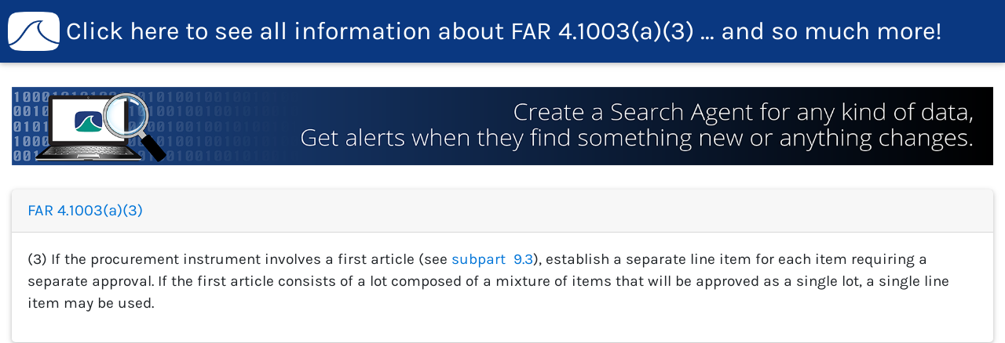

--- FILE ---
content_type: text/html; charset=utf-8
request_url: https://fbo.gov.surf/FAR?id=FAR+4.1003%28a%29%283%29
body_size: 3994
content:
<!DOCTYPE html>
<html lang="en">
<head>
    <title>FAR 4.1003(a)(3)</title>
    <meta charset="utf-8">
    <meta name="viewport" content="width=device-width"/>
    <meta property="og:title" content="GovSurf - FAR 4.1003(a)(3)"/>
    <meta property="og:url" content="http://fbo.gov.surf/FAR?id=FAR+4.1003%28a%29%283%29"/>
    <meta property="og:description" content="Business Intelligence for Government Contractors Powered by Artificial Intelligence"/>
    <meta property="og:image" content="http://fbo.gov.surf/images/govsurf_brandmark.png?id=FAR+4.1003%28a%29%283%29"/>
    <meta property="og:type" content="website"/>
    <link href="/images/govsurf_brandmark.png" rel="shortcut icon" type="image/x-icon" />
    <!--Font Awesome-->
    <link href="/css/fontawesome-all.min.css" rel="stylesheet" />
    <!--Bootstrap-->
    <link href="/css/bootstrap.min.css" rel="stylesheet" />
    <!--Material Design Bootstrap-->
    <link href="/css/mdb.min.css" rel="stylesheet" />
    <link href="/lib/node_modules/datatables/media/css/jquery.dataTables.min.min.css" rel="stylesheet" />
    <!-- Our Custom layout CSS -->
    <link href="/css/site.min.css?v=LBFqxM7dJND01bcYlVu061nYSprLe0s9kVeTjuYPNI4" rel="stylesheet" />
    <!-- Global site tag (gtag.js) - Google Analytics -->
    <script async src="https://www.googletagmanager.com/gtag/js?id=UA-134708969-2"></script>
    <script>
                window.dataLayer = window.dataLayer || [];
                function gtag() { dataLayer.push(arguments); }
                gtag('js', new Date());
                gtag('config', 'UA-134708969-2');
            </script>
</head>
<body>
<nav class="navbar navbar-expand-lg navbar-dark bg_deepbd_blue sticky">
    <a class="navbar-brand h2-responsive d-flex align-items-center ellipsis" href="https://Gov.Surf/GovSearch/?source=FAR&query=FAR 4.1003(a)(3)" target="_blank">
        <img class="mr-2" src="/images/surf_wave_brand_all_white.png" height="50" alt="GovSurf" />
        <span class="d-none d-md-block mr-2">Click here to see all information about</span> FAR 4.1003(a)(3) <span class="d-none d-md-block ml-2">... and so much more!</span>
    </a>
</nav>
<div class="container-fluid my-3">
        <div class="box_1">
            <a style="background: url('https://deepbd.com/wp-content/uploads/2020/07/GovSurf-Banner-3.png'); background-position: center; margin-left:auto; background-size:contain; height:100%; background-repeat: no-repeat; display: block;" href="https://blog.gov.surf/unlimited-search-agents/" target="_blank"></a>
        </div>

    <div class="card mt-3">
        <div class="card-header">
            <a class="lead" href="https://Gov.Surf/GovSearch/?source=FAR&query=FAR 4.1003(a)(3)" target="_blank">FAR 4.1003(a)(3)</a>
        </div>
        <div class="card-body">
            <p class=" ListL2" id="FAR_4_1003__d260e34">
                        <span class="ph autonumber">(3)</span>
                        
								                If the procurement instrument involves a first article (see <a class="xref fm:Subpart" href="Subpart_9.3.html#FAR_Subpart_9_3">subpart  9.3</a>), establish a separate line item for each item requiring a separate approval. If the first article consists of a lot composed of a mixture of items that will be approved as a single lot, a single line item may be used.</p>
        </div>
    </div>
</div>
<script src="/js/jquery-3.3.1.min.js"></script>
<script src="/js/popper.min.js"></script>
<script src="/js/bootstrap.min.js"></script>
<script src="/js/mdb.min.js"></script>
<script src="/js/site.min.js?v=OMDqFHOM-jBCzTtHysM5scwILDTBgt4M-BKTh7GhYxg" type="text/javascript"></script>
<script>
$(document).ready(function () {
  //Initializes MDB animations
  new WOW().init();
  let redirectUrl = 'https://Gov.Surf/GovSearch/?source=FAR&query=FAR 4.1003(a)(3)';
  let a = $('div.card-body').find('a');
  if (a) {
    $.each(a, function (index, value) {
      $(value).attr('href', redirectUrl);
      $(value).attr('target', '_blank');
    });
  }
});
</script>
</body>
</html>